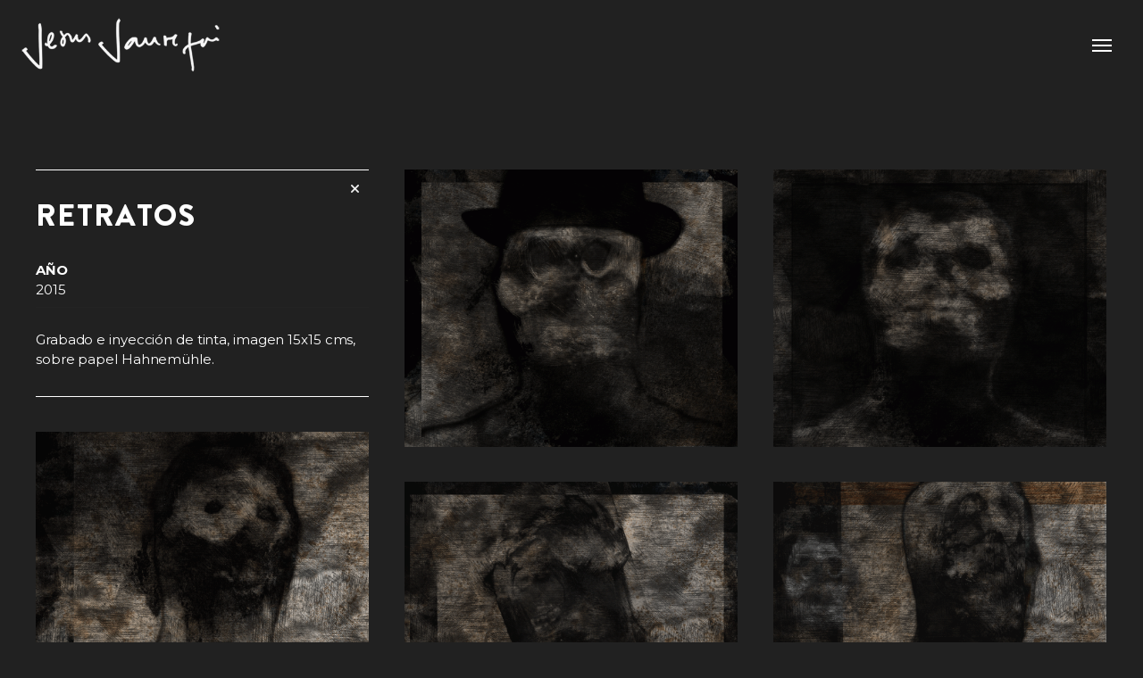

--- FILE ---
content_type: text/html; charset=UTF-8
request_url: https://www.jesusjauregui.com/retratos/
body_size: 5972
content:
<!DOCTYPE html><html lang="es" class="no-js"><head><meta charset="UTF-8"><meta name="viewport" content="width=device-width"><link rel="icon" type="image/png" href="https://www.jesusjauregui.com/wp-content/uploads/2016/02/favicon.png" /><link rel="profile" href="http://gmpg.org/xfn/11"><link rel="pingback" href="https://www.jesusjauregui.com/xmlrpc.php"> <!--[if lt IE 9]> <script src="https://www.jesusjauregui.com/wp-content/themes/jesusjauregui/js/html5.js"></script> <![endif]--> <script>(function(html){html.className = html.className.replace(/\bno-js\b/,'js')})(document.documentElement);</script> <meta name='robots' content='index, follow, max-image-preview:large, max-snippet:-1, max-video-preview:-1' /><link media="all" href="https://www.jesusjauregui.com/wp-content/cache/autoptimize/css/autoptimize_59226f1c83e760b663dd49bd98a4c59e.css" rel="stylesheet"><link media="screen" href="https://www.jesusjauregui.com/wp-content/cache/autoptimize/css/autoptimize_00df71b5809d374b00ce03791ac8fac1.css" rel="stylesheet"><title>Retratos | Jesús Jauregui</title><link rel="canonical" href="https://www.jesusjauregui.com/retratos/" /><meta property="og:locale" content="es_ES" /><meta property="og:type" content="article" /><meta property="og:title" content="Retratos | Jesús Jauregui" /><meta property="og:url" content="https://www.jesusjauregui.com/retratos/" /><meta property="og:site_name" content="Jesús Jauregui" /><meta property="article:published_time" content="2015-11-09T22:14:17+00:00" /><meta property="article:modified_time" content="2015-11-24T17:35:59+00:00" /><meta property="og:image" content="https://www.jesusjauregui.com/wp-content/uploads/2015/11/retratos1.gif" /><meta property="og:image:width" content="1200" /><meta property="og:image:height" content="999" /><meta property="og:image:type" content="image/gif" /><meta name="author" content="jesusjauregui" /><meta name="twitter:card" content="summary_large_image" /><meta name="twitter:label1" content="Escrito por" /><meta name="twitter:data1" content="jesusjauregui" /> <script type="application/ld+json" class="yoast-schema-graph">{"@context":"https://schema.org","@graph":[{"@type":"Article","@id":"https://www.jesusjauregui.com/retratos/#article","isPartOf":{"@id":"https://www.jesusjauregui.com/retratos/"},"author":{"name":"jesusjauregui","@id":"https://www.jesusjauregui.com/#/schema/person/fb0802cc32098da584c044554f7e4e06"},"headline":"Retratos","datePublished":"2015-11-09T22:14:17+00:00","dateModified":"2015-11-24T17:35:59+00:00","mainEntityOfPage":{"@id":"https://www.jesusjauregui.com/retratos/"},"wordCount":1,"publisher":{"@id":"https://www.jesusjauregui.com/#/schema/person/23f5ead2f2bbe649f511abbb36f6e086"},"image":{"@id":"https://www.jesusjauregui.com/retratos/#primaryimage"},"thumbnailUrl":"https://www.jesusjauregui.com/wp-content/uploads/2015/11/retratos1.gif","articleSection":["Obra gráfica"],"inLanguage":"es"},{"@type":"WebPage","@id":"https://www.jesusjauregui.com/retratos/","url":"https://www.jesusjauregui.com/retratos/","name":"Retratos | Jesús Jauregui","isPartOf":{"@id":"https://www.jesusjauregui.com/#website"},"primaryImageOfPage":{"@id":"https://www.jesusjauregui.com/retratos/#primaryimage"},"image":{"@id":"https://www.jesusjauregui.com/retratos/#primaryimage"},"thumbnailUrl":"https://www.jesusjauregui.com/wp-content/uploads/2015/11/retratos1.gif","datePublished":"2015-11-09T22:14:17+00:00","dateModified":"2015-11-24T17:35:59+00:00","breadcrumb":{"@id":"https://www.jesusjauregui.com/retratos/#breadcrumb"},"inLanguage":"es","potentialAction":[{"@type":"ReadAction","target":["https://www.jesusjauregui.com/retratos/"]}]},{"@type":"ImageObject","inLanguage":"es","@id":"https://www.jesusjauregui.com/retratos/#primaryimage","url":"https://www.jesusjauregui.com/wp-content/uploads/2015/11/retratos1.gif","contentUrl":"https://www.jesusjauregui.com/wp-content/uploads/2015/11/retratos1.gif","width":1200,"height":999},{"@type":"BreadcrumbList","@id":"https://www.jesusjauregui.com/retratos/#breadcrumb","itemListElement":[{"@type":"ListItem","position":1,"name":"Portada","item":"https://www.jesusjauregui.com/"},{"@type":"ListItem","position":2,"name":"Retratos"}]},{"@type":"WebSite","@id":"https://www.jesusjauregui.com/#website","url":"https://www.jesusjauregui.com/","name":"Jesús Jauregui","description":"Artista plástico, diseño de arquitectura y espacios urbanos","publisher":{"@id":"https://www.jesusjauregui.com/#/schema/person/23f5ead2f2bbe649f511abbb36f6e086"},"potentialAction":[{"@type":"SearchAction","target":{"@type":"EntryPoint","urlTemplate":"https://www.jesusjauregui.com/?s={search_term_string}"},"query-input":{"@type":"PropertyValueSpecification","valueRequired":true,"valueName":"search_term_string"}}],"inLanguage":"es"},{"@type":["Person","Organization"],"@id":"https://www.jesusjauregui.com/#/schema/person/23f5ead2f2bbe649f511abbb36f6e086","name":"Jesus Jauregui","logo":{"@id":"https://www.jesusjauregui.com/#/schema/person/image/"},"sameAs":["http://www.jesusjauregui.com"]},{"@type":"Person","@id":"https://www.jesusjauregui.com/#/schema/person/fb0802cc32098da584c044554f7e4e06","name":"jesusjauregui"}]}</script> <link rel='dns-prefetch' href='//www.jesusjauregui.com' /><link rel='dns-prefetch' href='//fonts.googleapis.com' /><link rel='dns-prefetch' href='//use.fontawesome.com' /><link rel='stylesheet' id='font-awesome-svg-styles-css' href='https://www.jesusjauregui.com/wp-content/cache/autoptimize/css/autoptimize_single_6260a1dd8d567df3d2086142cc205c62.css' type='text/css' media='all' /><link rel='stylesheet' id='twentyfifteen-fonts-css' href='https://fonts.googleapis.com/css?family=Noto+Sans%3A400italic%2C700italic%2C400%2C700%7CNoto+Serif%3A400italic%2C700italic%2C400%2C700%7CInconsolata%3A400%2C700&#038;subset=latin%2Clatin-ext' type='text/css' media='all' /><style id='twentyfifteen-style-inline-css' type='text/css'>.post-navigation .nav-previous { background-image: url(https://www.jesusjauregui.com/wp-content/uploads/2015/11/indar5-825x510.jpg); }
			.post-navigation .nav-previous .post-title, .post-navigation .nav-previous a:hover .post-title, .post-navigation .nav-previous .meta-nav { color: #fff; }
			.post-navigation .nav-previous a:before { background-color: rgba(0, 0, 0, 0.4); }
		
			.post-navigation .nav-next { background-image: url(https://www.jesusjauregui.com/wp-content/uploads/2015/11/la-foto-3-copia-825x510.jpg); border-top: 0; }
			.post-navigation .nav-next .post-title, .post-navigation .nav-next a:hover .post-title, .post-navigation .nav-next .meta-nav { color: #fff; }
			.post-navigation .nav-next a:before { background-color: rgba(0, 0, 0, 0.4); }
		

		/* Custom Sidebar Text Color */
		.site-title a,
		.site-description,
		.secondary-toggle:before {
			color: #ffffff;
		}

		.site-title a:hover,
		.site-title a:focus {
			color: #ffffff; /* Fallback for IE7 and IE8 */
			color: rgba( 255, 255, 255, 0.7);
		}

		.secondary-toggle {
			border-color: #ffffff; /* Fallback for IE7 and IE8 */
			border-color: rgba( 255, 255, 255, 0.1);
		}

		.secondary-toggle:hover,
		.secondary-toggle:focus {
			border-color: #ffffff; /* Fallback for IE7 and IE8 */
			border-color: rgba( 255, 255, 255, 0.3);
		}

		.site-title a {
			outline-color: #ffffff; /* Fallback for IE7 and IE8 */
			outline-color: rgba( 255, 255, 255, 0.3);
		}

		@media screen and (min-width: 59.6875em) {
			.secondary a,
			.dropdown-toggle:after,
			.widget-title,
			.widget blockquote cite,
			.widget blockquote small {
				color: #ffffff;
			}

			.widget button,
			.widget input[type="button"],
			.widget input[type="reset"],
			.widget input[type="submit"],
			.widget_calendar tbody a {
				background-color: #ffffff;
			}

			.textwidget a {
				border-color: #ffffff;
			}

			.secondary a:hover,
			.secondary a:focus,
			.main-navigation .menu-item-description,
			.widget,
			.widget blockquote,
			.widget .wp-caption-text,
			.widget .gallery-caption {
				color: rgba( 255, 255, 255, 0.7);
			}

			.widget button:hover,
			.widget button:focus,
			.widget input[type="button"]:hover,
			.widget input[type="button"]:focus,
			.widget input[type="reset"]:hover,
			.widget input[type="reset"]:focus,
			.widget input[type="submit"]:hover,
			.widget input[type="submit"]:focus,
			.widget_calendar tbody a:hover,
			.widget_calendar tbody a:focus {
				background-color: rgba( 255, 255, 255, 0.7);
			}

			.widget blockquote {
				border-color: rgba( 255, 255, 255, 0.7);
			}

			.main-navigation ul,
			.main-navigation li,
			.secondary-toggle,
			.widget input,
			.widget textarea,
			.widget table,
			.widget th,
			.widget td,
			.widget pre,
			.widget li,
			.widget_categories .children,
			.widget_nav_menu .sub-menu,
			.widget_pages .children,
			.widget abbr[title] {
				border-color: rgba( 255, 255, 255, 0.1);
			}

			.dropdown-toggle:hover,
			.dropdown-toggle:focus,
			.widget hr {
				background-color: rgba( 255, 255, 255, 0.1);
			}

			.widget input:focus,
			.widget textarea:focus {
				border-color: rgba( 255, 255, 255, 0.3);
			}

			.sidebar a:focus,
			.dropdown-toggle:focus {
				outline-color: rgba( 255, 255, 255, 0.3);
			}
		}
	
/*# sourceURL=twentyfifteen-style-inline-css */</style><link rel='stylesheet' id='font-awesome-official-css' href='https://use.fontawesome.com/releases/v6.5.1/css/all.css' type='text/css' media='all' integrity="sha384-t1nt8BQoYMLFN5p42tRAtuAAFQaCQODekUVeKKZrEnEyp4H2R0RHFz0KWpmj7i8g" crossorigin="anonymous" /><link rel='stylesheet' id='font-awesome-official-v4shim-css' href='https://use.fontawesome.com/releases/v6.5.1/css/v4-shims.css' type='text/css' media='all' integrity="sha384-5Jfdy0XO8+vjCRofsSnGmxGSYjLfsjjTOABKxVr8BkfvlaAm14bIJc7Jcjfq/xQI" crossorigin="anonymous" /> <script type="text/javascript" src="https://www.jesusjauregui.com/wp-includes/js/jquery/jquery.min.js?ver=3.7.1" id="jquery-core-js"></script> <script>(function(i,s,o,g,r,a,m){i['GoogleAnalyticsObject']=r;i[r]=i[r]||function(){
  (i[r].q=i[r].q||[]).push(arguments)},i[r].l=1*new Date();a=s.createElement(o),
  m=s.getElementsByTagName(o)[0];a.async=1;a.src=g;m.parentNode.insertBefore(a,m)
  })(window,document,'script','//www.google-analytics.com/analytics.js','ga');

  ga('create', 'UA-71093643-1', 'auto');
  ga('send', 'pageview');</script> </head><body class="wp-singular post-template-default single single-post postid-125 single-format-standard custom-background wp-theme-jesusjauregui"><div id="page" class="hfeed site"> <a class="skip-link screen-reader-text" href="#content"> Saltar al contenido</a><div class="branding"> <a href="https://www.jesusjauregui.com" target="_self"><img border="0" width="240" height="auto" src="https://www.jesusjauregui.com/wp-content/uploads/2015/09/jauregui.png" /></a></div><div class="menuMain"><div class="menu-general-container"><ul id="menu-general" class="menu"><li id="menu-item-146" class="menu-item menu-item-type-post_type menu-item-object-page menu-item-146"><a href="https://www.jesusjauregui.com/bio/">Biografía</a></li><li id="menu-item-9" class="menu-item menu-item-type-taxonomy menu-item-object-category menu-item-9"><a href="https://www.jesusjauregui.com/proyectos/pintura/">Pintura</a></li><li id="menu-item-1116" class="menu-item menu-item-type-taxonomy menu-item-object-category menu-item-1116"><a href="https://www.jesusjauregui.com/proyectos/escultura/">Escultura</a></li><li id="menu-item-7" class="menu-item menu-item-type-taxonomy menu-item-object-category menu-item-7"><a href="https://www.jesusjauregui.com/proyectos/arquitectura/">Arquitectura</a></li><li id="menu-item-696" class="menu-item menu-item-type-taxonomy menu-item-object-category menu-item-696"><a href="https://www.jesusjauregui.com/proyectos/fotografia/">Fotografía</a></li><li id="menu-item-453" class="menu-item menu-item-type-taxonomy menu-item-object-category current-post-ancestor current-menu-parent current-post-parent menu-item-453"><a href="https://www.jesusjauregui.com/proyectos/obra-grafica/">Obra gráfica</a></li><li id="menu-item-452" class="menu-item menu-item-type-taxonomy menu-item-object-category menu-item-452"><a href="https://www.jesusjauregui.com/proyectos/exposiciones/">Exposiciones</a></li><li id="menu-item-14" class="menu-item menu-item-type-post_type menu-item-object-page menu-item-14"><a href="https://www.jesusjauregui.com/contacto/">Contacto</a></li></ul></div></div><div class="menuMobile"><div class="open"><div class="menu-controls"> <a href="#" class="menubar"><div> <span></span> <span></span> <span></span></div> </a></div></div></div><div id="content" class="site-content" ><div id="primary" class="content-area"><main id="main" class="site-main" role="main"><article id="post-125" class="post-125 post type-post status-publish format-standard has-post-thumbnail hentry category-obra-grafica"><div class="entry-content"><div class="grid js-masonry"><div class="grid-item blockRest"><header class="entry-header" style="padding: 2em 2em 2em 0; border-top:1px solid #FFFFFF;"><h1 class="entry-title">Retratos</h1></header><div style="position:absolute; top:0; right:0; padding:30px;"> <a href="https://www.jesusjauregui.com/proyectos/obra-grafica/"><i class="fa fa-times"></i></a></div><ul class="entry-description"><li><b>AÑO</b><br>2015</li><hr /> Grabado e inyección de tinta, imagen 15x15 cms, sobre papel Hahnemühle.</ul></div><div class="grid-item blockRest"><a href="https://www.jesusjauregui.com/wp-content/uploads/2015/11/retratos1.gif"><img src="https://www.jesusjauregui.com/wp-content/uploads/2015/11/retratos1-1024x852.gif"  alt="Retratos | Jesus Jauregui" title="Retratos | Jesus Jauregui"/></a></div><div class="grid-item blockRest"><a href="https://www.jesusjauregui.com/wp-content/uploads/2015/11/retratos10.gif"><img src="https://www.jesusjauregui.com/wp-content/uploads/2015/11/retratos10-1024x852.gif"  alt="Retratos | Jesus Jauregui" title="Retratos | Jesus Jauregui"/></a></div><div class="grid-item blockRest"><a href="https://www.jesusjauregui.com/wp-content/uploads/2015/11/retratos9.gif"><img src="https://www.jesusjauregui.com/wp-content/uploads/2015/11/retratos9-1024x852.gif"  alt="Retratos | Jesus Jauregui" title="Retratos | Jesus Jauregui"/></a></div><div class="grid-item blockRest"><a href="https://www.jesusjauregui.com/wp-content/uploads/2015/11/retratos8.gif"><img src="https://www.jesusjauregui.com/wp-content/uploads/2015/11/retratos8-1024x852.gif"  alt="Retratos | Jesus Jauregui" title="Retratos | Jesus Jauregui"/></a></div><div class="grid-item blockRest"><a href="https://www.jesusjauregui.com/wp-content/uploads/2015/11/retratos7.gif"><img src="https://www.jesusjauregui.com/wp-content/uploads/2015/11/retratos7-1024x852.gif"  alt="Retratos | Jesus Jauregui" title="Retratos | Jesus Jauregui"/></a></div><div class="grid-item blockRest"><a href="https://www.jesusjauregui.com/wp-content/uploads/2015/11/retratos6.gif"><img src="https://www.jesusjauregui.com/wp-content/uploads/2015/11/retratos6-1024x852.gif"  alt="Retratos | Jesus Jauregui" title="Retratos | Jesus Jauregui"/></a></div><div class="grid-item blockRest"><a href="https://www.jesusjauregui.com/wp-content/uploads/2015/11/retratos5.gif"><img src="https://www.jesusjauregui.com/wp-content/uploads/2015/11/retratos5-1024x852.gif"  alt="Retratos | Jesus Jauregui" title="Retratos | Jesus Jauregui"/></a></div><div class="grid-item blockRest"><a href="https://www.jesusjauregui.com/wp-content/uploads/2015/11/retratos4.gif"><img src="https://www.jesusjauregui.com/wp-content/uploads/2015/11/retratos4-1024x852.gif"  alt="Retratos | Jesus Jauregui" title="Retratos | Jesus Jauregui"/></a></div><div class="grid-item blockRest"><a href="https://www.jesusjauregui.com/wp-content/uploads/2015/11/retratos3.gif"><img src="https://www.jesusjauregui.com/wp-content/uploads/2015/11/retratos3-1024x852.gif"  alt="Retratos | Jesus Jauregui" title="Retratos | Jesus Jauregui"/></a></div><div class="grid-item blockRest"><a href="https://www.jesusjauregui.com/wp-content/uploads/2015/11/retratos2.gif"><img src="https://www.jesusjauregui.com/wp-content/uploads/2015/11/retratos2-1024x852.gif"  alt="Retratos | Jesus Jauregui" title="Retratos | Jesus Jauregui"/></a></div></div></div></article></main></div></div><footer id="colophon" class="site-footer" role="contentinfo"></footer></div>  <script type="speculationrules">{"prefetch":[{"source":"document","where":{"and":[{"href_matches":"/*"},{"not":{"href_matches":["/wp-*.php","/wp-admin/*","/wp-content/uploads/*","/wp-content/*","/wp-content/plugins/*","/wp-content/themes/jesusjauregui/*","/*\\?(.+)"]}},{"not":{"selector_matches":"a[rel~=\"nofollow\"]"}},{"not":{"selector_matches":".no-prefetch, .no-prefetch a"}}]},"eagerness":"conservative"}]}</script> <script type="text/javascript" id="twentyfifteen-script-js-extra">var screenReaderText = {"expand":"\u003Cspan class=\"screen-reader-text\"\u003Eexpande el men\u00fa inferior\u003C/span\u003E","collapse":"\u003Cspan class=\"screen-reader-text\"\u003Eplegar men\u00fa inferior\u003C/span\u003E"};
//# sourceURL=twentyfifteen-script-js-extra</script> <script type="text/javascript" id="jquery-fancybox-js-extra">var efb_i18n = {"close":"Close","next":"Next","prev":"Previous","startSlideshow":"Start slideshow","toggleSize":"Toggle size"};
//# sourceURL=jquery-fancybox-js-extra</script> <script type="text/javascript" id="jquery-fancybox-js-after">var fb_timeout, fb_opts={'autoScale':true,'showCloseButton':true,'margin':20,'pixelRatio':'false','centerOnScroll':true,'enableEscapeButton':true,'overlayShow':true,'hideOnOverlayClick':true,'overlayColor':'#fefefe','overlayOpacity':1,'minVpHeight':320,'disableCoreLightbox':'true','enableBlockControls':'true','fancybox_openBlockControls':'true' };
if(typeof easy_fancybox_handler==='undefined'){
var easy_fancybox_handler=function(){
jQuery([".nolightbox","a.wp-block-file__button","a.pin-it-button","a[href*='pinterest.com\/pin\/create']","a[href*='facebook.com\/share']","a[href*='twitter.com\/share']"].join(',')).addClass('nofancybox');
jQuery('a.fancybox-close').on('click',function(e){e.preventDefault();jQuery.fancybox.close()});
/* IMG */
						var unlinkedImageBlocks=jQuery(".wp-block-image > img:not(.nofancybox,figure.nofancybox>img)");
						unlinkedImageBlocks.wrap(function() {
							var href = jQuery( this ).attr( "src" );
							return "<a href='" + href + "'></a>";
						});
var fb_IMG_select=jQuery('a[href*=".jpg" i]:not(.nofancybox,li.nofancybox>a,figure.nofancybox>a),area[href*=".jpg" i]:not(.nofancybox),a[href*=".jpeg" i]:not(.nofancybox,li.nofancybox>a,figure.nofancybox>a),area[href*=".jpeg" i]:not(.nofancybox),a[href*=".png" i]:not(.nofancybox,li.nofancybox>a,figure.nofancybox>a),area[href*=".png" i]:not(.nofancybox),a[href*=".gif" i]:not(.nofancybox,li.nofancybox>a,figure.nofancybox>a),area[href*=".gif" i]:not(.nofancybox)');
fb_IMG_select.addClass('fancybox image');
var fb_IMG_sections=jQuery('.gallery,.wp-block-gallery,.tiled-gallery,.wp-block-jetpack-tiled-gallery,.ngg-galleryoverview,.ngg-imagebrowser,.nextgen_pro_blog_gallery,.nextgen_pro_film,.nextgen_pro_horizontal_filmstrip,.ngg-pro-masonry-wrapper,.ngg-pro-mosaic-container,.nextgen_pro_sidescroll,.nextgen_pro_slideshow,.nextgen_pro_thumbnail_grid,.tiled-gallery');
fb_IMG_sections.each(function(){jQuery(this).find(fb_IMG_select).attr('rel','gallery-'+fb_IMG_sections.index(this));});
jQuery('a.fancybox,area.fancybox,.fancybox>a').each(function(){jQuery(this).fancybox(jQuery.extend(true,{},fb_opts,{'transition':'elastic','opacity':false,'hideOnContentClick':false,'titleShow':true,'titlePosition':'over','titleFromAlt':true,'showNavArrows':true,'enableKeyboardNav':true,'cyclic':false,'mouseWheel':'true'}))});
};};
jQuery(easy_fancybox_handler);jQuery(document).on('post-load',easy_fancybox_handler);

//# sourceURL=jquery-fancybox-js-after</script> <script src="https://cdnjs.cloudflare.com/ajax/libs/masonry/3.3.2/masonry.pkgd.min.js"></script> <script defer src="https://www.jesusjauregui.com/wp-content/cache/autoptimize/js/autoptimize_47253a72567ff0053d2a80ef4fa28f96.js"></script></body></html>
<!-- Dynamic page generated in 1.219 seconds. -->
<!-- Cached page generated by WP-Super-Cache on 2026-01-20 09:09:40 -->

<!-- super cache -->

--- FILE ---
content_type: text/plain
request_url: https://www.google-analytics.com/j/collect?v=1&_v=j102&a=171935650&t=pageview&_s=1&dl=https%3A%2F%2Fwww.jesusjauregui.com%2Fretratos%2F&ul=en-us%40posix&dt=Retratos%20%7C%20Jes%C3%BAs%20Jauregui&sr=1280x720&vp=1280x720&_u=IEBAAEABAAAAACAAI~&jid=1402108281&gjid=1668391285&cid=910830521.1768892982&tid=UA-71093643-1&_gid=1832986417.1768892982&_r=1&_slc=1&z=426575012
body_size: -451
content:
2,cG-6NMMLCJZH7